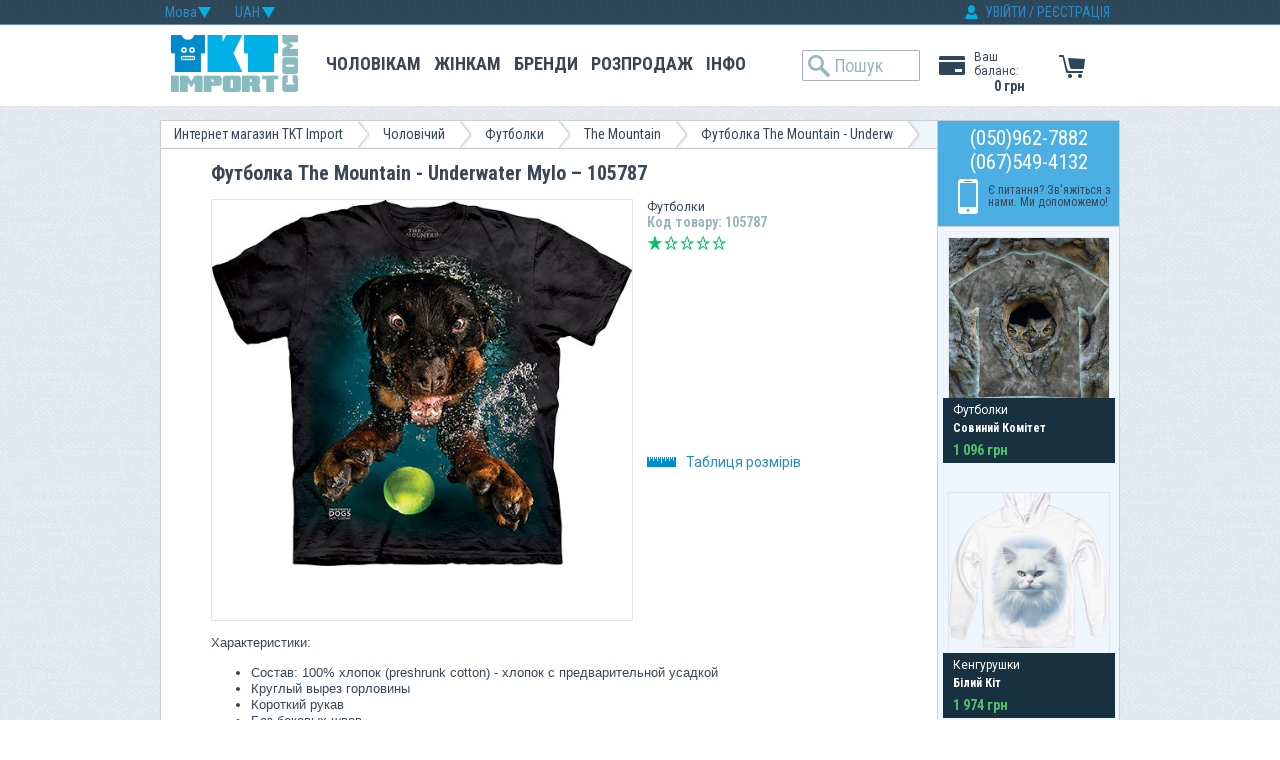

--- FILE ---
content_type: text/css
request_url: https://tktimport.com/design/user/default/images/style.css?v=8
body_size: 8321
content:
@import url(https://fonts.googleapis.com/css?family=Roboto|Roboto+Condensed:400,700&subset=latin,cyrillic-ext,cyrillic);
body {
    font-family: 'Roboto', sans-serif;
    margin: 0;
    padding: 0;
    border: 0;
    width: 100%;
    background: #fff;
    font-size: 14px;
    background: url(/images/background.png);
    color: #394858;
}

table {
    border-spacing: 0;
    border-collapse: collapse;
}

h1, h2, h3, h4, h5, h6 {
    font-family: 'Roboto Condensed', sans-serif;
    font-weight: 700;
}

#header {
    clear:both;
    float:left;
    width:100%;
    height: 106px;
    background: url(/images/head-top-background.png) repeat-x top left #ffffff;
    border-bottom: 1px solid rgba(0, 0, 0, 0.1);
}

#layoutdims {
    clear:both;
    background:#eee;
    border-top:4px solid #000;
    margin:0;
    padding:6px 15px !important;
    text-align:right;
}

.colmask {
    /*position:relative;*/		/* This fixes the IE7 overflow hidden bug and stops the layout jumping out of place */
    clear:both;
    float:left;
    width:100%;				/* width of whole page */
    overflow:hidden;		/* This chops off any overhanging divs */
}

.holygrail {
    background:#eef5fb;    	/* Right column background colour */
}
.holygrail .colmid {
    float:left;
    width:200%;
    margin-left:-181px; 	/* Width of right column */
    position:relative;
    right:100%;
    background:#eef5fb;    	/* Centre column background colour */
}
.holygrail .colleft {
    float:left;
    width:100%;
    margin-left:-50%;
    position:relative;
    left:361px;         	/* Left column width + right column width */
    background:#eef5fb;    	/* Left column background colour */
}
.holygrail .col1wrap {
    float:left;
    width:50%;
    position:relative;
    right:180px;        	/* Width of left column */
}
.holygrail .col1 {
    margin:0 181px;     	/* Centre column side padding:
									Left padding = left column width + centre column left padding width
									Right padding = right column width + centre column right padding width */
    position:relative;
    left:200%;
    overflow:hidden;
    padding-top: 27px;
    background: #ffffff;
    border-right: 1px solid #cccccc;
}
.holygrail .col2 {
    float:right;			/* This overrides the float:left above */
    width:180px;        	/* Width of left column content (left column width minus left and right padding) */
    position:relative;
    right: 0;         	/* Width of the left-had side padding on the left column */
}
.holygrail .col3 {
    float: right;			/* This overrides the float:left above */
    width: 181px;        	/* Width of right column content (right column width minus left and right padding) */
    margin-right: 0;  	/* Width of right column right-hand padding + left column left and right padding */
    position: relative;
    left: 50%;
    z-index: 256;
}

#footer {
    clear:both;
    float:left;
    width:100%;
    border-top: 1px solid rgba(0, 0, 0, 0.1);
    background: url(/images/footer-shadow.png) top center no-repeat #ffffff;
    height: 246px;
}

/* ****************************** */

@media (min-width:960px){
    .body {
        padding-left: 15px;
        padding-right: 15px;
    }
}

@media (min-width:1240px){
    .body {
        padding-left: 15px;
        padding-right: 15px;
    }
}

@media (min-width:1320px){
    .body {
        padding-left: 50px;
        padding-right: 50px;
    }
}

@media (min-width:1400px){
    .body {
        padding-left: 90px;
        padding-right: 90px;
    }
}

@media (min-width:1560px){
    .body {
        padding-left: 40px;
        padding-right: 40px;
    }
}

@media (min-width:1880px){
    .body {
        padding-left: 80px;
        padding-right: 80px;
    }
}

.body {
    padding-top: 13px;
    padding-bottom: 25px;
}

#header, #footer {
    min-width: 980px;
}

.footer-container, .contnent-container {
    min-width: 960px;
    max-width: 1740px;
    margin: 0 auto;
}

.head-line {
    position: relative;
    text-align: center;
    font-family: 'Roboto Condensed', sans-serif;
    color: #ffffff;
    line-height: 24px;
    height: 24px;
}

.head-line .mark {
    color: #4ec26a;
}

.head-line .bold {
    font-weight: 500;
}

.head-body {
    padding: 11px;
}

.logo {
    float: left;
}

.clear {
    clear: both;
}

.input-width {
    margin-top: 15px;
    height: 23px;
    background: #fff;
    float: right;
}

.width-setter {
    height: 23px;
    margin: 0 9px;
    position: relative;
}

::-webkit-input-placeholder { /* WebKit browsers */
    color:    #98b9bc;
}
:-moz-placeholder { /* Mozilla Firefox 4 to 18 */
    color:    #98b9bc;
    opacity:  1;
}
::-moz-placeholder { /* Mozilla Firefox 19+ */
    color:    #98b9bc;
    opacity:  1;
}
:-ms-input-placeholder { /* Internet Explorer 10+ */
    color:    #98b9bc;
}

.product-info-type {
    font-size: 0.9em;
}

.width-setter input {
    width: 130px;
    padding: 4px 9px 4px 32px;
    margin: 0;
    border: 1px solid #a8b3be;
    background: #ffffff;
    position: absolute;
    right: 0;
    top: 0;
    font-size: 18px;
    background: url(/images/search.png) left 5px center no-repeat;
    border-radius: 1px;
    font-family: 'Roboto Condensed', sans-serif;
    color: #98b9bc;
}

.in-body {
    position: relative;
    border: 1px solid #caced2;
}

.holygrail .colleft {
    border-right: 1px solid #caced2;
}

.holygrail .col3 {
    border-left: 1px solid #caced2;
}

ul.products-list {
    padding: 0;
    margin: 25px 28px 25px 47px;
}

ul.products-list li.product-container {
    float: left;
    display: block;
    margin-right: 18px;
    margin-bottom: 40px;
    height: 440px;
    position: relative;
}

.product-container-content {
    position: relative;
    z-index: 10;
}

.product-container-background {
    display: none;
    position: absolute;
    left: -10px;
    top: -10px;
    width: 262px;
    height: 460px;
    z-index: 5;
    border: 1px solid #caced2;
}

ul.products-list li.product-container:hover .product-container-background {
    display: block;
    background: #eef5fb;
}

ul.products-list li.product-container div.picture-container {
    border: 1px solid #e5e5e5;
    width: 240px;
    height: 240px;
    background: #ffffff;
    overflow: hidden;
    position: relative;
}

ul.products-list li.product-container div.picture-container img {
    width: 240px;
    position: absolute;
    bottom: 0;
}

ul.size-list {
    padding: 0 0 0 2px;
    margin: 8px auto 9px auto;
    text-align: center;
    list-style-type: none;
    height: 42px;
    width: 240px;
}

ul.size-list li {
    display: inline-block;
    min-width: 20px;
    height: 18px;
    border: 1px solid #4b9c5f;
    text-align: center;
    /* margin-right: 3px; */
    color: #f9f9f9;
    font-size: 14px;
    font-family: 'Roboto Condensed', sans-serif;
    font-weight: 700;
    line-height: 18px;
    cursor: pointer;
    padding: 0 1px;
    margin-bottom: 3px;
    border-radius: 2px;
    background: rgba(78, 194, 106, 0.9);
}

ul.size-list li.in_stock_order {
    background: #f4f6f7;
    opacity: 0.5;
    color: grey;
    border-color: grey;
}

ul.size-list li.active-size {
    border: 2px solid #298aca;
    background: #dbeffc;
    height: 16px;
    padding: 0 2px;
    line-height: 15px;
    color: #298aca;
}

.size {
    display: block;
    float: left;
    height: 18px;
    border: 1px solid #e5e5e5;
    text-align: center;
    margin-right: 3px;
    color: #8b98a0;
    font-size: 14px;
    font-family: 'Roboto Condensed', sans-serif;
    font-weight: 700;
    line-height: 18px;
    cursor: pointer;
    padding: 0 3px;
    margin-bottom: 3px;
    border-radius: 2px;
}

a.buy-button {
    display: block;
    width: 240px;
    height: 35px;
    background: #298aca;
    font-family: 'Roboto Condensed', sans-serif;
    font-weight: 700;
    text-decoration: none;
    color: #ffffff;
    text-align: center;
    line-height: 35px;
    margin: 9px 0;
    font-size: 1.2em;
}

a.buy-button:hover {
    width: 236px;
    height: 31px;
    background: #ffffff;
    border: 2px solid #298aca;
    color: #298aca;
    line-height: 31px;
}

.product-type, .product-name, .product-code {
    font-size: 14px;
}

.product-type {
    color: #394858;
    margin-bottom: 4px;
}
.product-name {
    height: 19px;
    overflow: hidden;
    width: 240px;
    margin-bottom: 4px;
}

.product-name a {
    color: #394858;
    font-family: 'Roboto Condensed', sans-serif;
    font-weight: 700;
    margin-bottom: 4px;
    text-decoration: none;
}

.product-code {
    color: #98b9bc;
    font-family: 'Roboto Condensed', sans-serif;
    font-weight: 700;
}

.contacts {
    width: 181px;
    /*height: 80px;*/
    background: #4cafe4;
    border-bottom: 1px solid #caced2;
    padding-top: 5px;
}

.contacts .phone {
    font-size: 21px;
    color: #ffffff;
    text-align: center;
    font-family: 'Roboto Condensed', sans-serif;
}

.contacts .info {
    color: #394858;
    background: url(/images/phone.png) 20px 5px no-repeat;
    height: 42px;
    font-family: 'Roboto Condensed', sans-serif;
    padding-left: 50px;
    padding-top: 10px;
    line-height: 12px;
    font-size: 12px;
    width: 125px;
}

.promo-container {
    margin: 10px 0 2px 0;
    position: relative;
    height: 90px;
}
.promo {
    height: 74px;
    width: 120px;
    position: absolute;
    right: -10px;
    top: 91px;
    background: url(/images/promo.png) left top no-repeat;
    z-index: 255;

    color: #ffffff;
    font-family: 'Roboto Condensed', sans-serif;
    font-size: 0.9em;
    padding: 8px 60px 8px 10px;
}
.promo img {
    position: absolute;
    right: 15px;
    top: 15px;
}

ul.recommend-products {
    padding: 0;
    list-style-type: none;
    margin: 10px 0 0 0;
}

ul.recommend-products li {
    height: 241px;
    margin-bottom: 14px;
}

ul.recommend-products li div.picture-container {
    border: 1px solid #e5e5e5;
    border-bottom: none;
    width: 160px;
    height: 160px;
    overflow: hidden;
    margin: 0 auto;
}

ul.recommend-products li div.picture-container img {
    width: 160px;
}


.recommend-products-data .product-name a {
    color: #ffffff;
    font-size: 12px;
    font-family: 'Roboto Condensed', sans-serif;
    font-weight: 700;
    text-decoration: none;
}

.recommend-products-data .product-type {
    color: #ffffff;
    font-size: 12px;
}

.recommend-products-data .product-name {

    height: 16px;
    overflow: hidden;;
}

.recommend-products-data .price {
    line-height: 18px;
    font-family: 'Roboto Condensed', sans-serif;
    font-weight: 700;
}

.recommend-products-data .price .current-price {
    color: #4ec26a;
}
.recommend-products-data .price .old-price {
    color: #98b9bc;
    text-decoration: line-through;
}

.recommend-products-data {
    width: 162px;
    height: 60px;
    background: #173140;
    margin: 0 auto;
    padding-left: 10px;
    padding-top: 5px;
    line-height: 14px;
}

.breadcrumbs {
    position: absolute;
    left: 0;
    top: 0;
    z-index: 255;
    overflow: hidden;
    min-width: 180px;
    background: #eef5fb;
    border-bottom: 1px solid #caced2;
    width: 100%;
}

.breadcrumbs ul {
    padding: 0;
    margin: 0;
}

.breadcrumbs ul li.link {
    display: block;
    float: left;
    padding: 5px 15px 5px 25px;
    background: #ffffff;
    margin-left: -12px;
}

.breadcrumbs ul li.separator {
    display: block;
    float: left;
    width: 12px;
    height: 27px;
    background: url(/images/arrow.png) right top no-repeat;
    position: relative;
    z-index: 127;
}

.breadcrumbs ul li a, .breadcrumbs ul li {
    text-decoration: none;
    color: #394858;
    font-family: 'Roboto Condensed', sans-serif;
}

.footer-container {
    padding-top: 40px;
    padding-left: 40px;
}

.footer-container ul.parts {
    margin: 0;
    padding: 0;
}

.footer-container ul.parts li.part {
    display: block;
    float: left;
    width: 25%;
}

.footer-container ul.parts li.part .part-head {
    font-size: 1.2em;
    font-family: 'Roboto Condensed', sans-serif;
    font-weight: 700;
    color: #394858;
    margin-bottom: 10px;
}

.footer-container ul.parts li.part ul {
    margin: 0;
    padding: 0;
}

.footer-container ul.parts li.part ul li {
    display: block;
    line-height: 24px;
}

.footer-container ul.parts li.part ul li a {
    color: #298aca;
    text-decoration: none;

}

.copyrights {
    clear: both;
    margin: 0 auto;
    width: 200px;
    margin-top: 150px;
    color: #51687e;
}

.catalog-container {
    margin-top: 50px;
    font-family: 'Roboto Condensed', sans-serif;
}

ul.level-1-root {
    list-style-type: none;
    padding: 0 0 0 20px;
}

ul.level-1-root li {
    line-height: 24px;
}

ul.level-2-root {
    padding: 0 0 0 25px;
    color: #3691cd;
}

.level-2 span {
    margin-left: 5px;
    color: #98b9bc;
}

ul.catalog li a {
    color: #394858;
    text-decoration: none;
}

.filters-container {
    background: #ffffff;
    border-top: 1px solid #caced2;
    font-family: 'Roboto Condensed', sans-serif;
}

ul.filters {
    list-style-type: none;
    padding: 0;
    margin: 0;

}

ul.filters li.filter {
    font-family: 'Roboto Condensed', sans-serif;
    padding-left: 20px;
    border-bottom: 1px solid #caced2;
    min-height: 35px;
    line-height: 35px;
}

ul.filters li.filter .filter-head a {
    float: right;
    margin-right: 10px;
    width: 15px;
    text-decoration: none;
}

ul.filters li ul.filter-list {
    list-style-type: none;
    padding: 0;
    line-height: 1em;
}

ul.filters li.hide-filter ul.filter-list {
    padding: 0 0 20px 0;
}

ul.filters li ul.filter-list li {
    margin-bottom: 5px;
}

ul.filters li ul.filter-list li label {
    cursor: pointer;
}

.hide-filter .filter-list {
    height: 100px;
    overflow: hidden;
}

.hide-all-label {
    display: inline;
}

.show-all-label {
    display: none;
}

.hide-filter .hide-all-label {
    display: none;
}

.hide-filter .show-all-label {
    display: inline;
}

.filter-show-all a {
    color: #298aca;
}

.count-selected {
    background: #298aca;
    border-radius: 15px;
    color: #ffffff;
    padding: 0 6px 0 6px;
    margin-left: 5px;
}

.filter-head a {
    background: url(/images/filter-minus.png) center center no-repeat;
}

.hide-filter .filter-head a {
    background: url(/images/filter-plus.png) center center no-repeat;
}

.clear-filters {
    line-height: 35px;
    background: #298aca;
    padding-left: 20px;
}

.clear-filters a {
    color: #ffffff;
    text-decoration: none;
}

.cart-container {
    float: right;
    width: 50px;
    height: 40px;
    padding: 20px 0 0 15px;
    position: relative;
}

.cart-container a {
    /*position: relative;*/
}

.cart-container a span {
    position: absolute;
    right: 12px;
    top: 12px;
    background: #4ec26a;
    border: 1px solid #394858;
    padding: 0 5px;
    color: #ffffff;
    border-radius: 20px;
    font-size: 0.9em;
    font-family: 'Roboto Condensed', sans-serif;
    font-weight: 700;
    z-index: 255;
}

.user-balance-container {
    float: right;
    width: 70px;
    height: 60px;
    padding-left: 45px;
    background: url(/images/card.png) 10px center no-repeat;
}

.user-balance-label {
    color: #394858;
    font-size: 12px;
    margin-top: 15px;
}
.user-balance-value {
    color: #394858;
    font-family: 'Roboto Condensed', sans-serif;
    font-weight: 700;
    text-align: center;
}

#header .parts {
    margin-right: 390px;
    margin-left: 150px;
}

#header .parts ul.parts-list {
    width: 510px;
    margin: 18px auto 0 auto;
    padding: 0;
}

#header .parts ul.parts-list li.parts-item {
    display: inline;
    position: relative;
}

#header .parts ul.parts-list li.parts-item a.main-link, #header .parts ul.parts-list li.parts-item span.main-link {
    font-family: 'Roboto Condensed', sans-serif;
    font-weight: 700;
    font-size: 18px;
    text-decoration: none;
    color: #394858;
    padding: 0 5px;
    text-transform: uppercase;
}

#header .parts ul.parts-list li.parts-item a.main-link:hover, #header .parts ul.parts-list li.parts-item span.main-link:hover {
    background: #298aca;
    color: #ffffff;
}

#header .parts ul.parts-list li.parts-item div.main-menu-container {
    display: none;
    padding: 20px 0 10px 20px;
    left: -53px;
    top: 20px;
    position: absolute;
    background: #f5f7fa;
    z-index: 511;
    width: 600px;
    border: 1px solid #cacdd3;
}

#header .parts ul.parts-list li.parts-item div.main-menu-info {
    width: 400px;
}

#header .parts ul.parts-list li.parts-item div.main-menu-container div.sub-menu-column.with-clear {
    clear: both;
}

#header .parts ul.parts-list li.parts-item div.main-menu-container div.sub-menu-column ul {
    list-style-type: circle;
}

#header .parts ul.parts-list li.parts-item div.main-menu-container .sub-menu-column .sub-menu-head {
    margin-left: 20px;
    margin-bottom: 10px;
    font-size: 16px;
    font-family: 'Roboto Condensed', sans-serif;
    font-weight: 700;
    color: #298aca;
    text-transform: uppercase;
}

#header .parts ul.parts-list li.parts-item div.main-menu-container a {
    color: #394858;
    text-decoration: none;
}

#header .parts ul.parts-list li.parts-item div.main-menu-container a:hover {
    color: #298aca;
}

#header .parts ul.parts-list li.parts-item div.main-menu-container div.sub-menu-column ul li {
    float: left;
    width: 33%;
    padding-bottom: 10px;
    color: #298aca;
}

#header .parts ul.parts-list li.parts-item div.main-menu-info div.sub-menu-column ul li {
    float: none;
    width: auto;
}

#header .parts ul.parts-list li.parts-item div.main-menu-info .main-menu-content {
    width: 200px;
    margin-right: 20px;
    float: right;
}

#header .parts ul.parts-list li.parts-item div.main-menu-info .main-menu-content a {
    display: block;
    margin-top: 5px;
    margin-bottom: 20px;
    color: #298aca;
}

#header .parts ul.parts-list li.parts-item div.main-menu-info .deliv-info {
    margin-top: 0;
}

#header .parts ul.parts-list li.parts-item div.main-menu-container div.sub-menu-column ul li:hover {
    list-style-type: disc;
}

#leaveMessage {
    display: none;
}

ul.pagination {
    margin: 0;
    padding: 10px 0 10px 40px;
    border-top: 1px solid #caced2;
}

ul.pagination li {
    display: inline-block;
    color: #298aca;
    margin-right: 4px;
    padding: 2px;
}

ul.pagination li.current-page {
    background: #298aca;
    padding: 0 4px;
}

ul.pagination li.current-page a {
    color: #ffffff;
}

ul.pagination li a {
    text-decoration: none;
    color: #298aca;
    font-size: 18px;
    font-family: 'Roboto Condensed', sans-serif;
    font-weight: 700;
}

ul.special-offers {
    margin-left: 5px;
}

ul.special-offers li {
    float: left;
    width: 200px;
    height: 200px;
    overflow: hidden;
    position: relative;
    border: 1px solid #e5e5e5;
    margin-right: 40px;
    margin-bottom: 20px;
}

ul.special-offers li .picture-container img {
    width: 200px;
}

ul.special-offers li .special-offers-data {
    width: 200px;
    height: 45px;
    position: absolute;
    bottom: 0;
    left: 0;
    background: rgba(25, 50, 65, 0.7);
    padding: 5px;
}

ul.special-offers li .special-offers-data .product-name a, ul.special-offers li .special-offers-data .price {
    color: #ffffff;
}

.special-offers-head {
    color: #394858;
    font-size: 18px;
    font-family: 'Roboto Condensed', sans-serif;
    font-weight: 700;
    text-align: center;
}

.banner {
    text-align: center;
    margin-bottom: 20px;
    margin-top: 10px;
}

.content {
    margin-top: 20px;
    padding: 0px 50px;
}

/* ------------ */

.product-info-container {
    padding: 0 50px 40px 50px;
    margin-bottom: 285px;
}

.product-main-picture {
    width: 420px;
    height: 420px;
    overflow: hidden;
    border: 1px solid #e5e5e5;
}

.product-main-picture img {
    width: 420px;
}

.product-pictures {
    width: 420px;
}
.product-pictures ul {
    margin: 10px 0 0 0;
    padding: 0;
    width: 430px;
}

.product-pictures ul li {
    float: left;
    width: 80px;
    height: 80px;
    margin: 0 3px 5px 0;
    border: 1px solid #e5e5e5;
    overflow: hidden;
}

.product-pictures ul li img {
    width: 80px;
}

.product-info-data {
    float: right;
    width: 240px;
    position: relative;
}

/* ------- */

.rating {
    position: relative;
}

.current-unit-rating {
    list-style:none;
    height: 16px;
    padding: 0;
    margin: 0;
}

.current-unit-rating li {
    float: left;
}

.unit-rating {
    list-style:none;
    height: 16px;
    position: absolute;
    /*background: url(star-grey.png) top left repeat-x;*/
    padding: 0;
    margin: 0;
}

.unit-rating li {
    text-indent: -90000px;
    float: left;
    padding: 0;
    margin: 0;
}

.unit-rating li a {
    outline: none;
    display:block;
    width:16px;
    height: 16px;
    text-decoration: none;
    text-indent: -9000px;
    z-index: 20;
    position: absolute;
    padding: 0;
}

.unit-rating li a:hover {
    background: #ffffff;
}

.unit-rating li.current-rating {
    /*background: url(star-grey.png) left bottom;*/
    position: absolute;
    height: 16px;
    display: block;
    text-indent: -9000px;
    z-index: 1;
}

.unit-rating:hover {
    background: none;
}

.unit-rating li a:hover {
    background: url(star-gold.png) left center;
    z-index: 2;
    left: 0;
}

.unit-rating a.r1-unit {
    left: 0;
}

.unit-rating a.r1-unit:hover {
    width: 16px;
}

.unit-rating a.r2-unit {
    left: 16px;
}

.unit-rating a.r2-unit:hover {
    width: 32px;
}

.unit-rating a.r3-unit {
    left: 32px;
}

.unit-rating a.r3-unit:hover {
    width: 48px;
}

.unit-rating a.r4-unit {
    left: 48px;
}

.unit-rating a.r4-unit:hover {
    width: 64px;
}

.unit-rating a.r5-unit {
    left: 64px;
}

.unit-rating a.r5-unit:hover {
    width: 80px;
}

/* ---------- */

.size-table-container {
    padding: 10px;
}

.size-table-container table {
    border-collapse: collapse;
}

.size-table-container table tr {
    background: #f5f5f5;
}

.size-table-container table tr:first-of-type {
    font-weight: bold;
    background: #FFFFFF;
}

.size-table-container table td {
    border: 1px solid #999;
    padding: 5px 10px;
    font-size: 16px;
}

.size-table-head {
    font-size: 16px;
    font-weight: bold;
    margin-bottom: 10px;
}

/* ---------- */

.product-info-name {
    font-size: 20px;
}

.product-info-name-transparent {
    position: absolute;
    height: 20px;
    width: 70px;
    right: -50px;

    background: linear-gradient(to right,  rgba(255,255,255,0) 0%,rgba(255,255,255,0.02) 1%,rgba(255,255,255,1) 64%);
    background: -moz-linear-gradient(left,  rgba(255,255,255,0) 0%, rgba(255,255,255,0.02) 1%, rgba(255,255,255,1) 64%);
    background: -webkit-gradient(linear, left top, right top, color-stop(0%,rgba(255,255,255,0)), color-stop(1%,rgba(255,255,255,0.02)), color-stop(64%,rgba(255,255,255,1)));
    background: -webkit-linear-gradient(left,  rgba(255,255,255,0) 0%,rgba(255,255,255,0.02) 1%,rgba(255,255,255,1) 64%);
    background: -o-linear-gradient(left,  rgba(255,255,255,0) 0%,rgba(255,255,255,0.02) 1%,rgba(255,255,255,1) 64%);
    background: -ms-linear-gradient(left,  rgba(255,255,255,0) 0%,rgba(255,255,255,0.02) 1%,rgba(255,255,255,1) 64%);
    filter: progid:DXImageTransform.Microsoft.gradient( startColorstr='#00ffffff', endColorstr='#ffffff',GradientType=1 );
}

.product-info-code {
    color: #98b9bc;
    font-family: 'Roboto Condensed', sans-serif;
    font-weight: 700;
}

.product-info-brief-description {
    font-size: 12px;
    margin: 10px 0 15px 0;
    height: 178px;
    overflow: hidden;
}

.product-info-rating {
    margin-top: 5px;
    height: 16px;
}

.product-info-select-size .size-list {
    height: auto;
}

.product-info-table-size a {
    text-decoration: none;
    color: #298aca;
}

.product-info-table-size a img {
    margin-right: 10px;
}

.product-info-social {
    font-size: 18px;
    font-family: 'Roboto Condensed', sans-serif;
    font-weight: 700;
    margin: 10px 0 20px 0;
}

.product-info-social img {
    padding-top: 8px;
}

.product-info-recommend {
    position: absolute;
    bottom: 0;
    left: 0;
    height: 285px;
    background: #eef5fb;
    width: 777px;
    border-top: 1px solid #caced2;
}

.product-info-recommend ul li {
    float: left;
    width: 200px;
    height: 200px;
    overflow: hidden;
    position: relative;
    border: 1px solid #e5e5e5;
    margin-right: 40px;
    margin-bottom: 20px;
    background: #ffffff;
}

.product-info-recommend ul li .picture-container img {
    width: 200px;
}

.product-info-recommend ul li .product-info-recommend-data {
    width: 200px;
    height: 45px;
    position: absolute;
    bottom: 0;
    left: 0;
    background: rgba(25, 50, 65, 0.7);
    padding: 5px;
}

.product-info-recommend ul li .product-info-recommend-data .product-name a, .product-info-recommend ul li .product-info-recommend-data .price {
    color: #ffffff;
}

.product-info-recommend-head {
    color: #394858;
    font-size: 18px;
    font-family: 'Roboto Condensed', sans-serif;
    font-weight: 700;
    margin: 20px 0 20px 40px;
}

.product-info-buy-button, .product-buy-button {
    position: relative;
}

.not-set-variant {
    display: none;
    position: absolute;
    left: 0;
    top: 0;
    padding-left: 30px;
    width: 206px;
    height: 31px;
    background: url(/images/warning.png) 42px center no-repeat #ffffff;
    border: 2px solid #298aca;
    font-family: 'Roboto Condensed', sans-serif;
    font-weight: 700;
    text-decoration: none;
    color: #298aca;
    text-align: center;
    line-height: 32px;
    font-size: 1.2em;
}

/* ------ */
#axcrt {
    background: url(/images/background.png);
    padding: 50px;
    border: 1px solid #caced2;
    font-family: 'Roboto Condensed', sans-serif;
    font-weight: 700;
    font-size: 14px;
}

#promo-code-message {
    display: none;
}

.cart-content {
    margin: 40px 50px 0 50px;
}

.cart-image {
    width: 80px;
    height: 80px;
    overflow: hidden;
    border: 1px solid #e5e5e5;
    float: left;
}

.cart-image a img {
    width: 80px;
}

.cart-product-data {
    margin-left: 100px;
}

.head-row td {
    background: #eef5fb;
    padding: 5px 10px;
    font-family: 'Roboto Condensed', sans-serif;
    text-align: center;
    border-right: 2px solid #ffffff;
}

th {
    background: #eef5fb;
    padding: 5px 10px;
    font-family: 'Roboto Condensed', sans-serif;
    text-align: center;
    border-right: 2px solid #ffffff;
}

.cart-num {
    font-family: 'Roboto Condensed', sans-serif;
    font-weight: 700;
    text-align: center;
    white-space: nowrap;
}

.cart-item-amount {
    position: relative;
    width: 120px;
}

.cart-remove-link {
    display: none;
    position: absolute;
    right: 0;
    top: -40px;
    padding-left: 12px;
    background: url(/images/bucket.png) left center no-repeat;
    color: #298aca;
    text-decoration: none;
}

.promo-code-container {
    font-family: 'Roboto Condensed', sans-serif;
    font-weight: 700;
}

.promo-code-form {
    position: relative;
    width: 320px;
}

.promo-code-form span {
    margin-right: 10px;
}

.promo-code-form a {
    position: absolute;
    right: 4px;
    top: 3px;
}

.promo-code-form input {
    width: 130px;
    height: 24px;
    border: 1px solid #a8b3be;
    padding: 1px 106px 1px 4px ;
}

a.button {
    display: block;
    height: 22px;
    background: #298aca;
    font-family: 'Roboto Condensed', sans-serif;
    font-weight: normal;
    text-decoration: none;
    color: #ffffff;
    text-align: center;
    line-height: 22px;
    padding: 0 10px;
}

.cart-total {
    font-family: 'Roboto Condensed', sans-serif;
    font-weight: 700;
    font-size: 18px;
    text-align: right;
}

.cart-body-row td {
    border-bottom: 1px solid #caced2;
    padding: 10px 0;
}

.cart-total-row td {
    padding: 20px 0;
}

.cart-product-data {
    font-size: 12px;
}

.cart-product-data div {
    margin-bottom: 4px;
}

.cart-product-data .cart-product-code {
    color: #98b9bc;
}

.cart-product-data .cart-product-name {
    width: 220px;
    height: 16px;
    overflow: hidden;
    color: #298aca;
}

.cart-content table {
    width: 100%;
}

.cart-count-input span {
    margin: 0 5px;
}

.cart-count-input a {
    position: relative;
}

.cart-count-input a img {
    position: relative;
    bottom: -5px;
}

.order-data-container, .fast-order-data-container {
    background: #eef5fb;
    padding: 25px 40px 25px 50px;
    border: 1px solid #caced2;
    border-left: none;
    border-right: none;
}

/* ------ */

.cart-recommend {
    height: 360px;
    background: #eef5fb;
    width: 777px;
    border-top: 1px solid #caced2;
}

.cart-recommend ul li {
    float: left;
    width: 200px;
    height: 200px;
    overflow: hidden;
    position: relative;
    border: 1px solid #e5e5e5;
    margin-right: 40px;
    margin-bottom: 20px;
    background: #ffffff;
}

.cart-recommend ul li .picture-container img {
    width: 200px;
}

.cart-recommend ul li .cart-recommend-data {
    width: 200px;
    height: 45px;
    position: absolute;
    bottom: 0;
    left: 0;
    background: rgba(25, 50, 65, 0.7);
    padding: 5px;
}

.cart-recommend ul li .cart-recommend-data .product-name a, .cart-recommend ul li .cart-recommend-data .price {
    color: #ffffff;
}

.cart-recommend-head {
    color: #394858;
    font-size: 18px;
    font-family: 'Roboto Condensed', sans-serif;
    font-weight: 700;
    margin: 20px 0 20px 40px;
}

.order-confirm-container {
    padding: 20px;
    text-align: center;
}

.order-confirm-button {
    display: block;
    width: 340px;
    height: 35px;
    background: #298aca;
    font-family: 'Roboto Condensed', sans-serif;
    font-weight: normal;
    text-decoration: none;
    color: #ffffff;
    text-align: center;
    line-height: 35px;
    padding: 0 10px;
    font-size: 1.2em;
    margin: 0 auto;
}

.order-data-part {
    float: left;
    width: 340px;
    min-height: 150px;
}

.order-data-part .form-row label {
    display: inline-block;
    font-family: 'Roboto Condensed', sans-serif;
    font-weight: 700;
    width: 110px;
}

.order-data-shipping-select {
    width: 210px;
    display: none;
}

.form-row {
    position: relative;
    padding: 0 0 15px 0;
}

.form-row input[type=text], .form-row input[type=password] {
    height: 24px;
    border: 1px solid #9faebc;
    border-radius: 1px;
    font-size: 1.2em;
    width: 202px;
    padding: 0 4px;
}

.form-row input[type=checkbox] {
    margin: 0;
    width: 24px;
    height: 24px;
}

.form-row select {
    height: 24px;
    border: 1px solid #9faebc;
    border-radius: 1px;
    width: 210px;
    font-family: 'Roboto Condensed', sans-serif;
}

.form-row textarea {
    position: absolute;
    width: 202px;
    height: 70px;
    padding: 4px;
    margin: 0;
    border: 1px solid #9faebc;
    left: 112px;
}

.subscribe-note {
    color: #9faebc;
    font-size: 12px;
    font-family: 'Roboto Condensed', sans-serif;
    margin-left: 10px;
    position: absolute;
    left: 135px;
    top: 4px;
    cursor: pointer;
}

.order-data-head {
    color: #394858;
    font-size: 18px;
    font-family: 'Roboto Condensed', sans-serif;
    font-weight: 700;
    margin-bottom: 10px;
}

.order-data-head-reg {
    color: #394858;
    font-size: 18px;
    font-family: 'Roboto Condensed', sans-serif;
    font-weight: 700;
    margin-bottom: 20px;
    width: 350px;
    text-transform: uppercase;
}

.order-data-head  a {
    color: #0088cc;
    text-decoration: none;
}

.order-data-note {
    width: 480px;
    color: #9faebc;
    margin-bottom: 20px;
    font-size: 12px;
}

.cart-info-items {
    position: absolute;
    right: 0;
    top: 50px;
    width: 540px;
    z-index: 511;
    background: #ffffff;
    border: 1px solid #cacdd3;
    padding: 20px;
    display: none;
}

.cart-info-items ul, .cart-iframe-info-items ul {
    list-style-type: none;
    padding: 0;
    margin: 0 0 10px 0;
}

.cart-info-items ul li, .cart-iframe-info-items ul li {
    display: inline-block;
    margin-right: 5px;
    margin-bottom: 10px;
}

.cart-info-items ul li .cart-image-container, .cart-iframe-info-items ul li .cart-image-container {
    width: 80px;
    height: 80px;
    overflow: hidden;
    border: 1px solid #cacdd3;
}

.cart-info-items ul li .cart-image-container a img, .cart-iframe-info-items ul li .cart-image-container a img {
    width: 80px;
}

.cart-info-items ul li .cart-product-price, .cart-iframe-info-items ul li .cart-product-price {
    font-size: 12px;
    font-weight: 700;
    text-align: center;
}

.cart-info-head {
    font-size: 18px;
    font-family: 'Roboto Condensed', sans-serif;
    font-weight: 700;
    margin-bottom: 10px;
}

.cart-hover-fon {
    position: absolute;
    background: url(/images/cart-white.png) 7px center no-repeat #298aca;
    width: 45px;
    height: 40px;
    left: 8px;
    top: 11px;
    display: none;
    z-index: 244;
}

.cart-iframe-info-items {
    background: #eef5fb;
    padding: 20px 0 20px 20px;
}

.login-container {
    float: right;
    color: #298aca;
    padding-left: 20px;
    background: url(/images/user.png) left center no-repeat;
    margin-right: 10px;
}

.login-container a {
    color: #298aca;
    text-decoration: none;
}

/* ------ */

#shipping, #payment {
    float: right;
    margin: 0 16px 0 0;
    /*font-family: 'Roboto Condensed', sans-serif;*/
}

.dropdown dd, .dropdown dt, .dropdown ul {
    margin: 0;
    padding: 0;
}

.dropdown dd {
    position: relative;
    z-index: 255;
}

.dropdown a, .dropdown a:visited {
    color: #394858;
    text-decoration: none;
    outline: none;
}

.dropdown a:hover {

}

.dropdown dt a:hover, .dropdown dt a:focus {

}

.dropdown dt a {
    background: #ffffff url(/images/select-arrow.png) no-repeat scroll right 5px center;
    display: block;
    padding-right: 10px;
    border: 1px solid #9faebc;
    width: 200px;
    position: relative;
}

.dropdown dt a span {
    cursor: pointer;
    display: block;
    padding: 2px 4px;
    font-family: 'Roboto Condensed', sans-serif;
}

.dropdown dd ul {
    background: #ffffff;
    border: 1px solid #9faebc;
    display: none;
    right: 0;
    padding: 0 5px;
    position: absolute;
    top: -1px;
    width: 550px;
    list-style:none;
}

.dropdown span.value {
    display: none;
}

.dropdown dd ul li div.option {
    margin: 5px 0;
    padding: 2px 5px;
    display: block;
    cursor: pointer;
    position: relative;
}

.dropdown dd ul li div.option a {
    color: #298aca;
}

.dropdown dd ul li {
    border-bottom: 1px solid #caced2;
}

.dropdown dd ul li div.option:hover {

    background-color: #e9f3fa;
}

.dropdown img.flag {
    border: none;
    vertical-align: middle;
    margin-left: 10px;
}

.payment-detail {
    margin: 5px 0px 5px 0;
}

.payment-detail .payment-name {
    margin: 0 100px 5px 0;
    font-weight: 700;
    font-family: 'Roboto Condensed', sans-serif;
}

.payment-detail .payment-logo {
    width: 100px;
    height: 32px;
    position: absolute;
    top: 50%;
    right: 0px;
    transform: translate(0%, -50%);
    text-align: center;
}

.payment-detail .payment-description {
    margin: 0 100px 0 0;
    font-size: 12px;
}

.shipping-detail {
    margin-right: 100px;
}

.shipping-detail .shipping-name {
    font-weight: 700;
    font-family: 'Roboto Condensed', sans-serif;
    margin-bottom: 5px;
}

.shipping-detail .shipping-description {
    margin: 0;
    font-size: 12px;
}

.shipping-detail .shipping-free-message {
    color: #98b9bc;
    font-size: 12px;
}

.shipping-detail .shipping-free-message span {
    color: #4ec26a;
}

.shipping-price {
    position: absolute;
    top: 50%;
    right: 10px;
    transform: translate(0%, -50%);
    text-align: center;
}

.shipping-price div {
    font-size: 18px;
    font-weight: 700;
    font-family: 'Roboto Condensed', sans-serif;
}

.shipping-price span {
    color: #4ec26a;
    font-family: 'Roboto Condensed', sans-serif;
}

.shipping-cost-free {
    text-decoration: line-through;
}

a.dropdown-select {
    border-bottom: none!important;
    z-index: 256;
}

.order-confirm-message {
    padding: 20px;
    border-bottom: 1px solid #caced2;
    background: #ffffff;
}

.order-confirm-message h3 {
    margin-top: 0;
}

.iframe-container {
    background: #f5f7fa;
}

.iframe-content {
    padding: 20px;
}

.iframe-header {
    margin-bottom: 20px;
    border-bottom: 1px solid #cacdd3;
    height: 100px;
    background: url(/images/logo-bw.png) center no-repeat;
}

a.login-button {
    display: inline-block;
    padding: 5px 20px;
    font-size: 18px;
}

a.registration-button {
    display: inline-block;
    padding: 5px 10px;
    font-size: 18px;
    margin-right: 80px;
}

.login-error {
    text-align: center;
    margin-bottom: 10px;
    color: #881b1b;
}

.login-form-container .form-row label {
    width: 60px;
    margin-left: 25px;
    display: inline-block;
    font-family: 'Roboto Condensed', sans-serif;
    font-weight: 700;
}

.register-form-container .form-row label {
    width: 60px;
    margin-left: 25px;
    display: inline-block;
    font-family: 'Roboto Condensed', sans-serif;
    font-weight: 700;
    font-size: 12px;
    line-height: 12px;
}

.register-form-container .subscribe-note {
    left: 120px;
}

.forgot-password {
    margin-left: 88px;
}

.forgot-password a {
    font-size: 12px;
    color: #298aca;
}

.login-form-buttons, .registration-form-buttons {
    margin: 20px 0 10px 0;
    text-align: center;
    position: relative;
}

.register-button {
    color: #298aca;
    margin-left: 10px;
    font-family: 'Roboto Condensed', sans-serif;
    font-size: 18px;
    text-decoration: none;
    font-weight: 700;
}

.go-login-button {
    display: inline-block;
    color: #298aca;
    margin-left: 10px;
    font-family: 'Roboto Condensed', sans-serif;
    font-size: 12px;
    text-decoration: none;
    font-weight: 700;
    width: 80px;
    text-align: left;
    position: absolute;
    top: 0;
    right: 20px;
}

.empty-cart-message {
    text-align: center;
    padding: 30px 0 50px 0;
    font-size: 18px;
}

.active-link a {
    font-weight: 700;
}

.active-link {
    list-style-type: disc;
}

.active {
    font-weight: 700;
}

.base-content-container {
    padding: 20px 40px;
}

.order-contact-info td {
    text-align: left;
    font-family: 'Roboto Condensed', sans-serif;
    padding-bottom: 5px;
}

.order-contact-info tr td:first-child {
    width: 100px;
    font-weight: 700;
}

.change-address, .set-address {
    display: block;
    height: 25px;
    line-height: 25px;
    padding-left: 25px;
    background: url(/images/point.png) left center no-repeat;
    color: #298aca;
    text-decoration: none;
    font-size: 12px;
}

.change-address {
    float: right;
    margin-right: 25px;
}

.user-menu-container {
    margin-top: 25px;
    border-bottom: 1px solid #caced2;
}

.user-menu-container ul {
    list-style-type: none;
    margin: 0;
    padding: 0;
}

.user-menu-container ul li {
    border-top: 1px solid #caced2;
    padding: 10px;
    background: #ffffff;
}

.user-menu-container ul li a {
    text-decoration: none;
    color: #394858;
    font-family: 'Roboto Condensed', sans-serif;
}

.base-head {
    font-size: 18px;
    font-family: 'Roboto Condensed', sans-serif;
    font-weight: 700;
    margin-bottom: 15px;
}

.user-contact-info {
    margin-bottom: 10px;
}

.user-contact-info td {
    text-align: left;
    font-family: 'Roboto Condensed', sans-serif;
    padding-bottom: 5px;
}

.user-contact-info tr td:first-child {
    width: 120px;
    font-weight: 700;
}

.base-link {
    color: #298aca;
    font-size: 12px;
    text-decoration: none;
}

.line-separator {
    height: 20px;
}

.save-button {
    display: block;
    width: 340px;
    height: 35px;
    background: #298aca;
    font-family: 'Roboto Condensed', sans-serif;
    font-weight: normal;
    text-decoration: none;
    color: #ffffff;
    text-align: center;
    line-height: 35px;
    padding: 0 10px;
    font-size: 1.2em;
    margin: 0 auto;
}


.user-contact-info-edit {
    margin-bottom: 10px;
}

.user-contact-info-edit td {
    text-align: left;
    font-family: 'Roboto Condensed', sans-serif;
    padding-bottom: 10px;
}

.user-contact-info-edit td input {
    width: 240px;
    border: 1px solid #a8b3be;
    height: 20px;
    padding: 2px 4px;
}

.user-contact-info-edit td select {
    width: 250px;
    border: 1px solid #a8b3be;
    height: 24px;
}

.user-contact-info-edit td textarea {
    width: 240px;
    border: 1px solid #a8b3be;
    height: 50px;
    padding: 2px 4px;
}

.user-contact-info-edit tr td:first-child {
    width: 120px;
    font-weight: 700;
}

.address-list {
    width: 100%;
    font-family: 'Roboto Condensed', sans-serif;
}

.middle {
    text-align: center;
    vertical-align: middle;
}

.address-list tr td {
    padding: 10px;
    border-bottom: 1px solid #caced2;
}

.delete-link {
    padding-left: 12px;
    background: url(/images/bucket.png) left center no-repeat;
    color: #298aca;
    text-decoration: none;
}

.edit-link {
    padding-left: 17px;
    background: url(/images/edit.png) left center no-repeat;
    color: #298aca;
    text-decoration: none;
    margin-right: 10px;
}

.edit-col {
    width: 150px;
}

.description {
    font-size: 12px;
    margin-bottom: 20px;
}

.zone-selector {
    display: none;
}

/* ----- */

ul.brands-list {
    padding: 0;
    margin: 25px 28px 25px 47px;
}

ul.brands-list li.brand-container {
    float: left;
    display: block;
    margin-right: 18px;
    position: relative;
}

ul.brands-list li.brand-container .brief-description {
    width: 242px;
    margin-top: 10px;
    height: 80px;
    font-size: 12px;
    margin-bottom: 10px;
}

ul.brands-list li.brand-container div.picture-container {
    border: 1px solid #e5e5e5;
    width: 240px;
    height: 240px;
    overflow: hidden;
}

ul.brands-list li.brand-container div.picture-container img {
    width: 240px;
}

.admin-link {
    font-size: 12px;
    color: #298aca;
    float: right;
}

/* css checkbox */

input[type=checkbox].css-checkbox {
    position:absolute; z-index:-1000; left:-1000px; overflow: hidden; clip: rect(0 0 0 0); height:1px; width:1px; margin:-1px; padding:0; border:0;
}

input[type=checkbox].css-checkbox + label.css-label, input[type=checkbox].css-checkbox + label.css-label.clr {
    padding-left:24px;
    height:19px;
    display:inline-block;
    line-height:19px;
    background-repeat:no-repeat;
    background-position: 0 0;
    vertical-align:middle;
    cursor:pointer;
    overflow: hidden;
}

input[type=checkbox].css-checkbox:checked + label.css-label, input[type=checkbox].css-checkbox + label.css-label.chk {
    background-position: 0 -19px;
}

label.css-label {
    background-image:url(/images/checkbox.png);
    -webkit-touch-callout: none;
    -webkit-user-select: none;
    -khtml-user-select: none;
    -moz-user-select: none;
    -ms-user-select: none;
    user-select: none;
}

input, select, textarea {
    color: #394858;
}

.add-order-address {
    margin-top: 20px;
}

.add-order-address label {
    font-weight: 700;
}

.add-order-address td {
    vertical-align: top;
    padding-right: 40px;
    padding-bottom: 10px;
}

.add-order-address input {
    width: 200px;
    padding: 4px;
    margin: 0;
}

.add-order-address select {
    width: 212px;
    padding: 4px;
    margin: 0;
}

.add-order-address textarea {
    width: 202px;
    height: 57px;
    padding: 4px;
    margin: 0;
}

.add-order-address-note {
    margin-top: 40px;
}

.deliv-info, .return-info {
    margin-left: 30px;
    background: url(/images/deliver.png) left center no-repeat;
    padding-left: 40px;
    font-size: 16px;
    font-weight: 700;
    font-family: 'Roboto Condensed', sans-serif;
    margin-top: 20px;
}

.return-info {
    background: url(/images/return.png) left center no-repeat;
}

.right-block-content {
    margin-left: 30px;
    font-size: 12px;
    margin-right: 10px;
}

.right-block-content a {
    display: block;
    margin-top: 5px;
    margin-bottom: 20px;
    color: #298aca;
}

/**/

.dropdown-currency {
    width: 175px;
    margin: 0;
    padding: 0;
    text-align: left;
    position: absolute;
    left: 70px;
    top: 0;
    z-index: 256;
}

.dropdown-currency dd {
    margin: 0;
    position: relative;
    top: -1px;
}

.dropdown-currency dt a {
    width: 40px;
    display: block;
    padding: 0 5px;
    text-decoration: none;
    color: #298aca;
    background: url('/images/arrow-down.png') right 5px center no-repeat;
}

.dropdown-currency dt a.dropdown-select {
    background: url('/images/arrow-up.png') right 5px center no-repeat #f5f7fa;
    border: 1px solid #cccccc;
    border-bottom: none;
    position: relative;
    z-index: 257;
    color: #394858;
}

.dropdown-currency dd ul {
    display: none;
    color: #394858;
    padding: 0;
    margin: 0;
    list-style-type: none;
    border: 1px solid #cccccc;
}

.dropdown-currency dd ul li {
    background: #f5f7fa;
    padding: 4px;
    cursor: pointer;
}

.dropdown-currency dd ul li span {
    display: none;
}

.dropdown-currency dd ul li div.option {
    padding: 0 5px;
}

.dropdown-currency dd ul li div.option:hover {
    background: #d7e7f3;
}

.currency-detail img {
    float: right;
    margin: 5px 0 5px 0;
}

/**/

.dropdown-language {
    width: 70px;
    margin: 0;
    padding: 0;
    text-align: left;
    position: absolute;
    left: 0;
    top: 0;
    z-index: 256;
}

.dropdown-language dd {
    margin: 0;
    position: relative;
    top: -1px;
}

.dropdown-language dt a {
    width: 46px;
    display: block;
    padding: 0 5px;
    text-decoration: none;
    color: #298aca;
    background: url('/images/arrow-down.png') right 5px center no-repeat;
}

.dropdown-language dt a.dropdown-select {
    background: url('/images/arrow-up.png') right 5px center no-repeat #f5f7fa;
    border: 1px solid #cccccc;
    border-bottom: none;
    position: relative;
    z-index: 257;
    color: #394858;
}

.dropdown-language dd ul {
    display: none;
    color: #394858;
    padding: 0;
    margin: 0;
    list-style-type: none;
    border: 1px solid #cccccc;
}

.dropdown-language dd ul li {
    background: #f5f7fa;
    padding: 4px;
    cursor: pointer;
}

.dropdown-language dd ul li span {
    display: none;
}

.dropdown-language dd ul li div.option {
    padding: 0 5px;
}

.dropdown-language dd ul li div.option:hover {
    background: #d7e7f3;
}

/**/

.children-size-label {
    font-size: 11px;
}

.cart-cap {
    background: url(/images/tshirt-grey.png) center no-repeat #ffffff;
}

.page-size p, .page-size li {
    font-size: 13px;
}

.page-size-head {
    margin-top: 30px;
    font-size: 18px;
    font-weight: bold;
    font-family: 'Roboto Condensed', sans-serif;
}

.page-size-head span {
    color: #298aca;
}

.page-size-image {
    float: left;
    margin-right: 40px;
}

.page-size-note {
    margin: 10px 0 0 0;
    padding: 0;
}

.page-size table {
    width: 100%;
    margin-top: 20px;
}

.page-size table th {
    font-weight: normal;
}

.page-size table th:first-of-type {
    width: 190px;
}

.page-size table td {
    font-size: 13px;
    padding: 15px 10px;
    text-align: center;
    border-bottom: 1px solid #caced2;
    font-weight: bold;
    font-family: 'Roboto Condensed', sans-serif;
}

.page-size table tr td:first-child, .page-size table tr th:first-child {
    text-align: left;
    padding-left: 20px;
    font-weight: normal;
    font-family: 'Roboto', sans-serif;
}

.page-size table td span {
    font-weight: bold;
}

.information-page {
    padding: 0 40px 40px 40px;
}

.information-page-head {
    font-size: 18px;
    font-weight: bold;
    font-family: 'Roboto Condensed', sans-serif;
    margin-bottom: 10px;
    margin-top: 40px;
    clear: both;
}

.information-page-body {
    font-size: 12px;
}

.information-page-link {
    float: right;
    font-size: 12px;
    color: #298aca;
    text-decoration: none;
}

.article {
    padding: 40px;
    font-size: 12px;
}

.article a {
    font-size: 12px;
    color: #298aca;
    text-decoration: none;
}

/**/

.slidesjs-navigation {
    margin-top:3px;
}

.slidesjs-previous {
    margin-right: 5px;
    float: left;
}

.slidesjs-next {
    margin-right: 5px;
    float: left;
}

.slidesjs-pagination {
    margin: 6px 0 0;
    float: right;
    list-style: none;
}

.slidesjs-pagination li {
    float: left;
    margin: 0 1px;
}

.slidesjs-pagination li a {
    display: block;
    width: 13px;
    height: 0;
    padding-top: 13px;
    background-image: url(/images/pagination.png);
    background-position: 0 0;
    float: left;
    overflow: hidden;
}

.slidesjs-pagination li a.active,
.slidesjs-pagination li a:hover.active {
    background-position: 0 -13px
}

.slidesjs-pagination li a:hover {
    background-position: 0 -26px
}

.slider-container {
    width: 680px;
    margin-bottom: 20px;
    margin-top: 10px;
    padding-left: 48px;
}

select.select_razmer {
    margin-top: 10px;
    width: 240px;
}

div.children-size-list {
    padding: 6px 2px 2px 2px;
    border: 1px solid #ddd;
    border-radius: 2px;
    margin-bottom: 6px;
}

div.in-stock-basic {
    display: none;
    text-align: center;
    border: 1px solid;
    padding: 5px;
    font-weight: bold;
    background: #f4f6f7;
}

div.in-stock-green {
    border-color: #4b9c5f;
    background: rgba(78, 194, 106, 0.9);
    color: #f9f9f9;
}

div.in-stock-yellow {
    background: #f4f6f7;
    color: #394858;
    border-color: #ccc;
}

div.footer-text {
    padding: 20px 40px 20px 40px;
    border-top: 1px solid #caced2;
}

h1.category-h1 {
    margin-left: 40px;
    font-size: 24px;
}

h1.aux-page-h1 {
    padding: 10px 40px 10px 40px;
    margin: 0;
    border-bottom: 1px solid #caced2;
}

.sitemap ul {
    list-style-type: none;
}
.sitemap a {
    color: #394858;
    font-family: 'Roboto Condensed', sans-serif;
}

.cross_links {
    background: #eef5fb;
    padding: 5px;
}

.cross_links a {
    color: #298aca;
}

.footer-breadcrumbs a {
    color: #298aca;
    text-decoration: none;
}

.buy-button .old-price {
    text-decoration: line-through;
    color: #2e4959;
    /*display: none;*/
}

.dropdown-shipping dt a span {
    overflow: hidden;
    white-space: nowrap;
}
